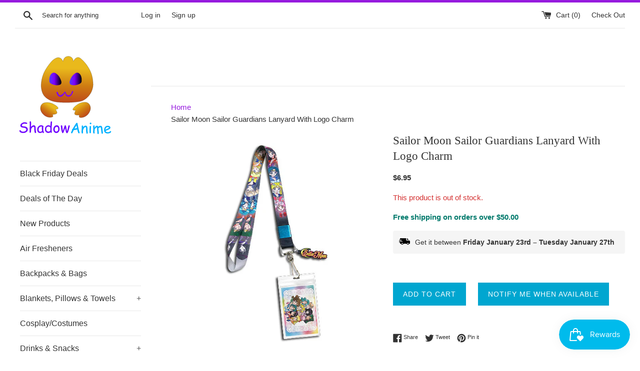

--- FILE ---
content_type: text/javascript; charset=utf-8
request_url: https://www.shadowanime.com/products/sailor-moon-sailor-guardians-lanyard-with-logo-charm.js
body_size: 368
content:
{"id":7658661118197,"title":"Sailor Moon Sailor Guardians Lanyard With Logo Charm","handle":"sailor-moon-sailor-guardians-lanyard-with-logo-charm","description":"\u003cp\u003e\u003cspan data-mce-fragment=\"1\"\u003eSailor Moon Sailor Guardians Lanyard With Logo Charm featuring a Sailor Guardians' Portraits and logo charm from the anime and manga series. \u003c\/span\u003e\u003c\/p\u003e\n\u003cp\u003e\u003cspan data-mce-fragment=\"1\"\u003eProduct Dimensions: 24 x 3 x 0.1 Inches \u003c\/span\u003e\u003c\/p\u003e\n\u003cp\u003e\u003cspan data-mce-fragment=\"1\"\u003eItem Weight: 2 ounces\u003c\/span\u003e\u003c\/p\u003e","published_at":"2022-04-25T01:47:46-05:00","created_at":"2022-04-25T01:37:02-05:00","vendor":"Great Eastern","type":"Lanyard","tags":["Badge Holder","Characters","Charm","ID Holder","Lanyard","Mars","Portaits","Sailor Guardians","Sailor Jupiter","Sailor Mars","Sailor Mercury","Sailor Moon","Sailor Moon R","Sailor Moon S","Sailor Neptune","Sailor Scouts","Sailor Soldiers","Sailor Venus","Super S"],"price":695,"price_min":695,"price_max":695,"available":false,"price_varies":false,"compare_at_price":null,"compare_at_price_min":0,"compare_at_price_max":0,"compare_at_price_varies":false,"variants":[{"id":42681620267253,"title":"Default Title","option1":"Default Title","option2":null,"option3":null,"sku":"LY37830","requires_shipping":true,"taxable":true,"featured_image":null,"available":false,"name":"Sailor Moon Sailor Guardians Lanyard With Logo Charm","public_title":null,"options":["Default Title"],"price":695,"weight":57,"compare_at_price":null,"inventory_quantity":0,"inventory_management":"shopify","inventory_policy":"deny","barcode":"699858378302","requires_selling_plan":false,"selling_plan_allocations":[]}],"images":["\/\/cdn.shopify.com\/s\/files\/1\/0236\/4523\/products\/Sailor-Moon-Sailor-Guardians-Lanyard-With-Logo-Charm.jpg?v=1650868718"],"featured_image":"\/\/cdn.shopify.com\/s\/files\/1\/0236\/4523\/products\/Sailor-Moon-Sailor-Guardians-Lanyard-With-Logo-Charm.jpg?v=1650868718","options":[{"name":"Title","position":1,"values":["Default Title"]}],"url":"\/products\/sailor-moon-sailor-guardians-lanyard-with-logo-charm","media":[{"alt":"Sailor Moon Sailor Guardians Lanyard With Logo Charm","id":29662014800117,"position":1,"preview_image":{"aspect_ratio":0.72,"height":500,"width":360,"src":"https:\/\/cdn.shopify.com\/s\/files\/1\/0236\/4523\/products\/Sailor-Moon-Sailor-Guardians-Lanyard-With-Logo-Charm.jpg?v=1650868718"},"aspect_ratio":0.72,"height":500,"media_type":"image","src":"https:\/\/cdn.shopify.com\/s\/files\/1\/0236\/4523\/products\/Sailor-Moon-Sailor-Guardians-Lanyard-With-Logo-Charm.jpg?v=1650868718","width":360}],"requires_selling_plan":false,"selling_plan_groups":[]}